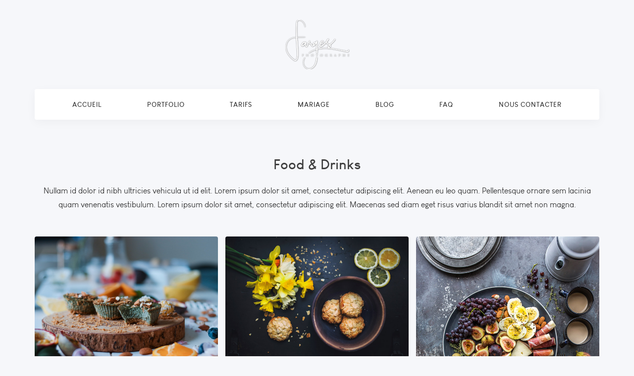

--- FILE ---
content_type: text/html; charset=UTF-8
request_url: https://blog.farges-photographe.com/gallery/adipiscing-condimentum/
body_size: 11064
content:
<!DOCTYPE html>

<html lang="fr-FR"
	prefix="og: https://ogp.me/ns#" >



<head>

    <!-- Meta Tags -->

    <meta charset="UTF-8">

    <meta name="viewport" content="width=device-width, initial-scale=1, shrink-to-fit=no">

    

        

            <link rel="shortcut icon" href="">

        

    

    <title>Adipiscing Condimentum - Farges Photographe - Blog</title>

		<!-- All in One SEO 4.1.6.2 -->
		<meta name="description" content="Nullam id dolor id nibh ultricies vehicula ut id elit. Lorem ipsum dolor sit amet, consectetur adipiscing elit. Aenean eu leo quam. Pellentesque ornare sem lacinia quam venenatis vestibulum. Lorem ipsum dolor sit amet, consectetur adipiscing elit. Maecenas sed diam eget risus varius blandit sit amet non magna." />
		<meta name="robots" content="max-image-preview:large" />
		<link rel="canonical" href="https://blog.farges-photographe.com/gallery/adipiscing-condimentum/" />
		<meta property="og:locale" content="fr_FR" />
		<meta property="og:site_name" content="Farges Photographe - Blog - Un site utilisant WordPress" />
		<meta property="og:type" content="article" />
		<meta property="og:title" content="Adipiscing Condimentum - Farges Photographe - Blog" />
		<meta property="og:description" content="Nullam id dolor id nibh ultricies vehicula ut id elit. Lorem ipsum dolor sit amet, consectetur adipiscing elit. Aenean eu leo quam. Pellentesque ornare sem lacinia quam venenatis vestibulum. Lorem ipsum dolor sit amet, consectetur adipiscing elit. Maecenas sed diam eget risus varius blandit sit amet non magna." />
		<meta property="og:url" content="https://blog.farges-photographe.com/gallery/adipiscing-condimentum/" />
		<meta property="article:published_time" content="2020-10-07T02:51:20+00:00" />
		<meta property="article:modified_time" content="2020-10-07T02:51:20+00:00" />
		<meta name="twitter:card" content="summary" />
		<meta name="twitter:title" content="Adipiscing Condimentum - Farges Photographe - Blog" />
		<meta name="twitter:description" content="Nullam id dolor id nibh ultricies vehicula ut id elit. Lorem ipsum dolor sit amet, consectetur adipiscing elit. Aenean eu leo quam. Pellentesque ornare sem lacinia quam venenatis vestibulum. Lorem ipsum dolor sit amet, consectetur adipiscing elit. Maecenas sed diam eget risus varius blandit sit amet non magna." />
		<script type="application/ld+json" class="aioseo-schema">
			{"@context":"https:\/\/schema.org","@graph":[{"@type":"WebSite","@id":"https:\/\/blog.farges-photographe.com\/#website","url":"https:\/\/blog.farges-photographe.com\/","name":"Farges Photographe - Blog","description":"Un site utilisant WordPress","inLanguage":"fr-FR","publisher":{"@id":"https:\/\/blog.farges-photographe.com\/#organization"}},{"@type":"Organization","@id":"https:\/\/blog.farges-photographe.com\/#organization","name":"Farges Photographe - Blog","url":"https:\/\/blog.farges-photographe.com\/"},{"@type":"BreadcrumbList","@id":"https:\/\/blog.farges-photographe.com\/gallery\/adipiscing-condimentum\/#breadcrumblist","itemListElement":[{"@type":"ListItem","@id":"https:\/\/blog.farges-photographe.com\/#listItem","position":1,"item":{"@type":"WebPage","@id":"https:\/\/blog.farges-photographe.com\/","name":"Accueil","description":"Un site utilisant WordPress","url":"https:\/\/blog.farges-photographe.com\/"},"nextItem":"https:\/\/blog.farges-photographe.com\/gallery\/adipiscing-condimentum\/#listItem"},{"@type":"ListItem","@id":"https:\/\/blog.farges-photographe.com\/gallery\/adipiscing-condimentum\/#listItem","position":2,"item":{"@type":"WebPage","@id":"https:\/\/blog.farges-photographe.com\/gallery\/adipiscing-condimentum\/","name":"Adipiscing Condimentum","description":"Nullam id dolor id nibh ultricies vehicula ut id elit. Lorem ipsum dolor sit amet, consectetur adipiscing elit. Aenean eu leo quam. Pellentesque ornare sem lacinia quam venenatis vestibulum. Lorem ipsum dolor sit amet, consectetur adipiscing elit. Maecenas sed diam eget risus varius blandit sit amet non magna.","url":"https:\/\/blog.farges-photographe.com\/gallery\/adipiscing-condimentum\/"},"previousItem":"https:\/\/blog.farges-photographe.com\/#listItem"}]},{"@type":"Person","@id":"https:\/\/blog.farges-photographe.com\/author\/segrafblog\/#author","url":"https:\/\/blog.farges-photographe.com\/author\/segrafblog\/","name":"SegrafBlog","image":{"@type":"ImageObject","@id":"https:\/\/blog.farges-photographe.com\/gallery\/adipiscing-condimentum\/#authorImage","url":"https:\/\/secure.gravatar.com\/avatar\/501b2a24c3816241dba420cb09195eac?s=96&d=mm&r=g","width":96,"height":96,"caption":"SegrafBlog"}},{"@type":"WebPage","@id":"https:\/\/blog.farges-photographe.com\/gallery\/adipiscing-condimentum\/#webpage","url":"https:\/\/blog.farges-photographe.com\/gallery\/adipiscing-condimentum\/","name":"Adipiscing Condimentum - Farges Photographe - Blog","description":"Nullam id dolor id nibh ultricies vehicula ut id elit. Lorem ipsum dolor sit amet, consectetur adipiscing elit. Aenean eu leo quam. Pellentesque ornare sem lacinia quam venenatis vestibulum. Lorem ipsum dolor sit amet, consectetur adipiscing elit. Maecenas sed diam eget risus varius blandit sit amet non magna.","inLanguage":"fr-FR","isPartOf":{"@id":"https:\/\/blog.farges-photographe.com\/#website"},"breadcrumb":{"@id":"https:\/\/blog.farges-photographe.com\/gallery\/adipiscing-condimentum\/#breadcrumblist"},"author":"https:\/\/blog.farges-photographe.com\/author\/segrafblog\/#author","creator":"https:\/\/blog.farges-photographe.com\/author\/segrafblog\/#author","image":{"@type":"ImageObject","@id":"https:\/\/blog.farges-photographe.com\/#mainImage","url":"https:\/\/blog.farges-photographe.com\/wp-content\/uploads\/2020\/10\/g7.jpg","width":500,"height":600},"primaryImageOfPage":{"@id":"https:\/\/blog.farges-photographe.com\/gallery\/adipiscing-condimentum\/#mainImage"},"datePublished":"2020-10-07T02:51:20+02:00","dateModified":"2020-10-07T02:51:20+02:00"}]}
		</script>
		<!-- All in One SEO -->

<link rel='dns-prefetch' href='//fonts.googleapis.com' />
<link rel='dns-prefetch' href='//s.w.org' />
<link rel="alternate" type="application/rss+xml" title="Farges Photographe - Blog &raquo; Flux" href="https://blog.farges-photographe.com/feed/" />
<link rel="alternate" type="application/rss+xml" title="Farges Photographe - Blog &raquo; Flux des commentaires" href="https://blog.farges-photographe.com/comments/feed/" />
<link rel="alternate" type="application/rss+xml" title="Farges Photographe - Blog &raquo; Adipiscing Condimentum Flux des commentaires" href="https://blog.farges-photographe.com/gallery/adipiscing-condimentum/feed/" />
		<!-- This site uses the Google Analytics by MonsterInsights plugin v8.2.0 - Using Analytics tracking - https://www.monsterinsights.com/ -->
							<script src="//www.googletagmanager.com/gtag/js?id=UA-24764227-1"  type="text/javascript" data-cfasync="false" async></script>
			<script type="text/javascript" data-cfasync="false">
				var mi_version = '8.2.0';
				var mi_track_user = true;
				var mi_no_track_reason = '';
				
								var disableStrs = [
															'ga-disable-UA-24764227-1',
									];

				/* Function to detect opted out users */
				function __gtagTrackerIsOptedOut() {
					for ( var index = 0; index < disableStrs.length; index++ ) {
						if ( document.cookie.indexOf( disableStrs[ index ] + '=true' ) > -1 ) {
							return true;
						}
					}

					return false;
				}

				/* Disable tracking if the opt-out cookie exists. */
				if ( __gtagTrackerIsOptedOut() ) {
					for ( var index = 0; index < disableStrs.length; index++ ) {
						window[ disableStrs[ index ] ] = true;
					}
				}

				/* Opt-out function */
				function __gtagTrackerOptout() {
					for ( var index = 0; index < disableStrs.length; index++ ) {
						document.cookie = disableStrs[ index ] + '=true; expires=Thu, 31 Dec 2099 23:59:59 UTC; path=/';
						window[ disableStrs[ index ] ] = true;
					}
				}

				if ( 'undefined' === typeof gaOptout ) {
					function gaOptout() {
						__gtagTrackerOptout();
					}
				}
								window.dataLayer = window.dataLayer || [];

				window.MonsterInsightsDualTracker = {
					helpers: {},
					trackers: {},
				};
				if ( mi_track_user ) {
					function __gtagDataLayer() {
						dataLayer.push( arguments );
					}

					function __gtagTracker( type, name, parameters ) {
						if (!parameters) {
							parameters = {};
						}

						if (parameters.send_to) {
							__gtagDataLayer.apply( null, arguments );
							return;
						}

						if ( type === 'event' ) {
							
															parameters.send_to = monsterinsights_frontend.ua;
								__gtagDataLayer( type, name, parameters );
													} else {
							__gtagDataLayer.apply( null, arguments );
						}
					}
					__gtagTracker( 'js', new Date() );
					__gtagTracker( 'set', {
						'developer_id.dZGIzZG' : true,
											} );
															__gtagTracker( 'config', 'UA-24764227-1', {"forceSSL":"true","link_attribution":"true"} );
										window.gtag = __gtagTracker;										(
						function () {
							/* https://developers.google.com/analytics/devguides/collection/analyticsjs/ */
							/* ga and __gaTracker compatibility shim. */
							var noopfn = function () {
								return null;
							};
							var newtracker = function () {
								return new Tracker();
							};
							var Tracker = function () {
								return null;
							};
							var p = Tracker.prototype;
							p.get = noopfn;
							p.set = noopfn;
							p.send = function (){
								var args = Array.prototype.slice.call(arguments);
								args.unshift( 'send' );
								__gaTracker.apply(null, args);
							};
							var __gaTracker = function () {
								var len = arguments.length;
								if ( len === 0 ) {
									return;
								}
								var f = arguments[len - 1];
								if ( typeof f !== 'object' || f === null || typeof f.hitCallback !== 'function' ) {
									if ( 'send' === arguments[0] ) {
										var hitConverted, hitObject = false, action;
										if ( 'event' === arguments[1] ) {
											if ( 'undefined' !== typeof arguments[3] ) {
												hitObject = {
													'eventAction': arguments[3],
													'eventCategory': arguments[2],
													'eventLabel': arguments[4],
													'value': arguments[5] ? arguments[5] : 1,
												}
											}
										}
										if ( 'pageview' === arguments[1] ) {
											if ( 'undefined' !== typeof arguments[2] ) {
												hitObject = {
													'eventAction': 'page_view',
													'page_path' : arguments[2],
												}
											}
										}
										if ( typeof arguments[2] === 'object' ) {
											hitObject = arguments[2];
										}
										if ( typeof arguments[5] === 'object' ) {
											Object.assign( hitObject, arguments[5] );
										}
										if ( 'undefined' !== typeof arguments[1].hitType ) {
											hitObject = arguments[1];
											if ( 'pageview' === hitObject.hitType ) {
												hitObject.eventAction = 'page_view';
											}
										}
										if ( hitObject ) {
											action = 'timing' === arguments[1].hitType ? 'timing_complete' : hitObject.eventAction;
											hitConverted = mapArgs( hitObject );
											__gtagTracker( 'event', action, hitConverted );
										}
									}
									return;
								}

								function mapArgs( args ) {
									var arg, hit = {};
									var gaMap = {
										'eventCategory': 'event_category',
										'eventAction': 'event_action',
										'eventLabel': 'event_label',
										'eventValue': 'event_value',
										'nonInteraction': 'non_interaction',
										'timingCategory': 'event_category',
										'timingVar': 'name',
										'timingValue': 'value',
										'timingLabel': 'event_label',
										'page' : 'page_path',
										'location' : 'page_location',
										'title' : 'page_title',
									};
									for ( arg in args ) {
																				if ( ! ( ! args.hasOwnProperty(arg) || ! gaMap.hasOwnProperty(arg) ) ) {
											hit[gaMap[arg]] = args[arg];
										} else {
											hit[arg] = args[arg];
										}
									}
									return hit;
								}

								try {
									f.hitCallback();
								} catch ( ex ) {
								}
							};
							__gaTracker.create = newtracker;
							__gaTracker.getByName = newtracker;
							__gaTracker.getAll = function () {
								return [];
							};
							__gaTracker.remove = noopfn;
							__gaTracker.loaded = true;
							window['__gaTracker'] = __gaTracker;
						}
					)();
									} else {
										console.log( "" );
					( function () {
							function __gtagTracker() {
								return null;
							}
							window['__gtagTracker'] = __gtagTracker;
							window['gtag'] = __gtagTracker;
					} )();
									}
			</script>
				<!-- / Google Analytics by MonsterInsights -->
				<script type="text/javascript">
			window._wpemojiSettings = {"baseUrl":"https:\/\/s.w.org\/images\/core\/emoji\/13.1.0\/72x72\/","ext":".png","svgUrl":"https:\/\/s.w.org\/images\/core\/emoji\/13.1.0\/svg\/","svgExt":".svg","source":{"concatemoji":"https:\/\/blog.farges-photographe.com\/wp-includes\/js\/wp-emoji-release.min.js?ver=5.8.1"}};
			!function(e,a,t){var n,r,o,i=a.createElement("canvas"),p=i.getContext&&i.getContext("2d");function s(e,t){var a=String.fromCharCode;p.clearRect(0,0,i.width,i.height),p.fillText(a.apply(this,e),0,0);e=i.toDataURL();return p.clearRect(0,0,i.width,i.height),p.fillText(a.apply(this,t),0,0),e===i.toDataURL()}function c(e){var t=a.createElement("script");t.src=e,t.defer=t.type="text/javascript",a.getElementsByTagName("head")[0].appendChild(t)}for(o=Array("flag","emoji"),t.supports={everything:!0,everythingExceptFlag:!0},r=0;r<o.length;r++)t.supports[o[r]]=function(e){if(!p||!p.fillText)return!1;switch(p.textBaseline="top",p.font="600 32px Arial",e){case"flag":return s([127987,65039,8205,9895,65039],[127987,65039,8203,9895,65039])?!1:!s([55356,56826,55356,56819],[55356,56826,8203,55356,56819])&&!s([55356,57332,56128,56423,56128,56418,56128,56421,56128,56430,56128,56423,56128,56447],[55356,57332,8203,56128,56423,8203,56128,56418,8203,56128,56421,8203,56128,56430,8203,56128,56423,8203,56128,56447]);case"emoji":return!s([10084,65039,8205,55357,56613],[10084,65039,8203,55357,56613])}return!1}(o[r]),t.supports.everything=t.supports.everything&&t.supports[o[r]],"flag"!==o[r]&&(t.supports.everythingExceptFlag=t.supports.everythingExceptFlag&&t.supports[o[r]]);t.supports.everythingExceptFlag=t.supports.everythingExceptFlag&&!t.supports.flag,t.DOMReady=!1,t.readyCallback=function(){t.DOMReady=!0},t.supports.everything||(n=function(){t.readyCallback()},a.addEventListener?(a.addEventListener("DOMContentLoaded",n,!1),e.addEventListener("load",n,!1)):(e.attachEvent("onload",n),a.attachEvent("onreadystatechange",function(){"complete"===a.readyState&&t.readyCallback()})),(n=t.source||{}).concatemoji?c(n.concatemoji):n.wpemoji&&n.twemoji&&(c(n.twemoji),c(n.wpemoji)))}(window,document,window._wpemojiSettings);
		</script>
		<style type="text/css">
img.wp-smiley,
img.emoji {
	display: inline !important;
	border: none !important;
	box-shadow: none !important;
	height: 1em !important;
	width: 1em !important;
	margin: 0 .07em !important;
	vertical-align: -0.1em !important;
	background: none !important;
	padding: 0 !important;
}
</style>
	<link rel='stylesheet' id='wp-block-library-css'  href='https://blog.farges-photographe.com/wp-includes/css/dist/block-library/style.min.css?ver=5.8.1'  media='all' />
<link rel='stylesheet' id='embedpress_blocks-cgb-style-css-css'  href='https://blog.farges-photographe.com/wp-content/plugins/embedpress/Gutenberg/dist/blocks.style.build.css?ver=1636101791'  media='all' />
<link rel='stylesheet' id='contact-form-7-css'  href='https://blog.farges-photographe.com/wp-content/plugins/contact-form-7/includes/css/styles.css?ver=5.5.2'  media='all' />
<link rel='stylesheet' id='embedpress-css'  href='https://blog.farges-photographe.com/wp-content/plugins/embedpress/assets/css/embedpress.css?ver=5.8.1'  media='all' />
<link rel='stylesheet' id='templately-editor-css'  href='https://blog.farges-photographe.com/wp-content/plugins/templately/assets/css/editor.css?ver=1.3.0'  media='all' />
<link rel='stylesheet' id='0f4fb4e69-css'  href='https://blog.farges-photographe.com/wp-content/uploads/essential-addons-elementor/734e5f942.min.css?ver=1768381745'  media='all' />
<link rel='stylesheet' id='missio-fonts-css'  href='//fonts.googleapis.com/css?family=Poppins%3A300%2C300i%2C400%2C400i%2C500%2C500i%2C600%2C600i%2C700%2C700i%2C800%2C800i%2C900%2C900i%26display%3Dswap%7CIBM%2BPlex%2BSerif%3A300%2C300i%2C400%2C400i%2C500%2C500i%2C600%2C600i%2C700%2C700i%26display%3Dswap%7CZilla%2BSlab%3A300%2C300i%2C400%2C400i%2C500%2C500i%2C600%2C600i%2C700%2C700i%26display%3Dswap%7CPlayfair%2BDisplay%3A400%2C400i%2C700%2C700i%26display%3Dswap%7CAbhaya%2BLibre%3A400%2C500%2C600%2C700%26display%3Dswap%7CQuattrocento%3A400%2C700%257CUnica%2BOne%26subset%3Dlatin%2Clatin-ext&#038;ver=1.0.0'  media='all' />
<link rel='stylesheet' id='bootstrap-css'  href='https://blog.farges-photographe.com/wp-content/themes/missio/style/css/bootstrap.min.css?ver=5.8.1'  media='all' />
<link rel='stylesheet' id='plugins-css'  href='https://blog.farges-photographe.com/wp-content/themes/missio/style/css/plugins.css?ver=5.8.1'  media='all' />
<link rel='stylesheet' id='settings-css'  href='https://blog.farges-photographe.com/wp-content/themes/missio/style/revolution/css/settings.css?ver=5.8.1'  media='all' />
<link rel='stylesheet' id='layers-css'  href='https://blog.farges-photographe.com/wp-content/themes/missio/style/revolution/css/layers.css?ver=5.8.1'  media='all' />
<link rel='stylesheet' id='navigation-css'  href='https://blog.farges-photographe.com/wp-content/themes/missio/style/revolution/css/navigation.css?ver=5.8.1'  media='all' />
<link rel='stylesheet' id='icons-css'  href='https://blog.farges-photographe.com/wp-content/themes/missio/style/type/icons.css?ver=5.8.1'  media='all' />
<link rel='stylesheet' id='missio-style-css'  href='https://blog.farges-photographe.com/wp-content/themes/missio/style/style.css?ver=5.8.1'  media='all' />
<link rel='stylesheet' id='lavender-css'  href='https://blog.farges-photographe.com/wp-content/themes/missio/style/css/color/lavender.css?ver=5.8.1'  media='all' />
<link rel='stylesheet' id='missio-css-css'  href='https://blog.farges-photographe.com/wp-content/themes/missio/style.css?ver=2020-09-6'  media='all' />
<link rel='stylesheet' id='elementor-icons-ekiticons-css'  href='https://blog.farges-photographe.com/wp-content/plugins/elementskit-lite/modules/elementskit-icon-pack/assets/css/ekiticons.css?ver=2.3.7'  media='all' />
<link rel='stylesheet' id='ekit-widget-styles-css'  href='https://blog.farges-photographe.com/wp-content/plugins/elementskit-lite/widgets/init/assets/css/widget-styles.css?ver=2.3.7'  media='all' />
<link rel='stylesheet' id='ekit-responsive-css'  href='https://blog.farges-photographe.com/wp-content/plugins/elementskit-lite/widgets/init/assets/css/responsive.css?ver=2.3.7'  media='all' />
<script type='text/javascript' id='monsterinsights-frontend-script-js-extra'>
/* <![CDATA[ */
var monsterinsights_frontend = {"js_events_tracking":"true","download_extensions":"doc,pdf,ppt,zip,xls,docx,pptx,xlsx","inbound_paths":"[{\"path\":\"\\\/go\\\/\",\"label\":\"affiliate\"},{\"path\":\"\\\/recommend\\\/\",\"label\":\"affiliate\"}]","home_url":"https:\/\/blog.farges-photographe.com","hash_tracking":"false","ua":"UA-24764227-1","v4_id":""};
/* ]]> */
</script>
<script  src='https://blog.farges-photographe.com/wp-content/plugins/google-analytics-for-wordpress/assets/js/frontend-gtag.min.js?ver=8.2.0' id='monsterinsights-frontend-script-js'></script>
<script  src='https://blog.farges-photographe.com/wp-content/plugins/embedpress/assets/js/pdfobject.min.js?ver=3.2.1' id='embedpress-pdfobject-js'></script>
<script  src='https://blog.farges-photographe.com/wp-includes/js/jquery/jquery.min.js?ver=3.6.0' id='jquery-core-js'></script>
<script  src='https://blog.farges-photographe.com/wp-includes/js/jquery/jquery-migrate.min.js?ver=3.3.2' id='jquery-migrate-js'></script>
<link rel="https://api.w.org/" href="https://blog.farges-photographe.com/wp-json/" /><link rel="EditURI" type="application/rsd+xml" title="RSD" href="https://blog.farges-photographe.com/xmlrpc.php?rsd" />
<link rel="wlwmanifest" type="application/wlwmanifest+xml" href="https://blog.farges-photographe.com/wp-includes/wlwmanifest.xml" /> 
<meta name="generator" content="WordPress 5.8.1" />
<link rel='shortlink' href='https://blog.farges-photographe.com/?p=190' />
<!-- Analytics by WP-Statistics v13.1.1 - https://wp-statistics.com/ -->
<script>var WP_Statistics_http = new XMLHttpRequest();WP_Statistics_http.open('GET', 'https://blog.farges-photographe.com/wp-json/wp-statistics/v2/hit?_=1768381745&_wpnonce=c55e99ea61&wp_statistics_hit_rest=yes&browser=Unknown&platform=Unknown&version=Unknown&referred=https://blog.farges-photographe.com&ip=18.191.179.77&exclusion_match=yes&exclusion_reason=CrawlerDetect&ua=Mozilla/5.0 (Macintosh; Intel Mac OS X 10_15_7) AppleWebKit/537.36 (KHTML, like Gecko) Chrome/131.0.0.0 Safari/537.36; ClaudeBot/1.0; +claudebot@anthropic.com)&track_all=1&timestamp=1768385345&current_page_type=post&current_page_id=190&search_query&page_uri=/gallery/adipiscing-condimentum/&user_id=0', true);WP_Statistics_http.setRequestHeader("Content-Type", "application/json;charset=UTF-8");WP_Statistics_http.send(null);</script>
<style title="dynamic-css" class="options-output">body{color:#333;}</style> 



</head>

<body class="gallery-template-default single single-gallery postid-190 header-style-3 elementor-default elementor-kit-8">

    <!-- start preloader -->

<div class="content-wrapper">
    <nav class="navbar center navbar-expand-lg mega-header-menu">
      <div class="container flex-lg-column">
        
        <div class="navbar-header">
          <div class="navbar-brand"><a href="https://blog.farges-photographe.com/"><img src="#" srcset="http://blog.farges-photographe.com/wp-content/uploads/2021/11/Signature-Logo-FP-micro-Blc-.png 1x, http://blog.farges-photographe.com/wp-content/uploads/2021/11/Signature-Logo-FP-mini-Blc.png 2x" alt="" /></a></div>
          <div class="navbar-hamburger ml-auto d-lg-none d-xl-none"><button class="hamburger animate" data-toggle="collapse" data-target=".navbar-collapse"><span></span></button></div>
        </div>
        
        <!-- /.navbar-header -->
        <div class="navbar-collapse collapse w-100 bg-light">
          <ul  class=" navbar-nav nav-fill w-100 "><li id="menu-item-778"  class="menu-item menu-item-type-custom menu-item-object-custom menu-item-778 nav-item"><a   title="Accueil" href="https://www.farges-photographe.com/" class="nav-link scroll">Accueil</a></li>
<li id="menu-item-779"  class="menu-item menu-item-type-custom menu-item-object-custom menu-item-779 nav-item"><a   title="Portfolio" href="https://mariage.farges-photographe.com/wed/un-regard-moderne-et-elegant/portfolio/" class="nav-link scroll">Portfolio</a></li>
<li id="menu-item-781"  class="menu-item menu-item-type-custom menu-item-object-custom menu-item-781 nav-item"><a   title="Tarifs" href="https://mariage.farges-photographe.com/wed/collections/" class="nav-link scroll">Tarifs</a></li>
<li id="menu-item-780"  class="menu-item menu-item-type-custom menu-item-object-custom menu-item-780 nav-item"><a   title="Mariage" href="https://mariage.farges-photographe.com/" class="nav-link scroll">Mariage</a></li>
<li id="menu-item-3368"  class="menu-item menu-item-type-post_type menu-item-object-page menu-item-home menu-item-3368 nav-item"><a   title="Blog" href="https://blog.farges-photographe.com/" class="nav-link scroll">Blog</a></li>
<li id="menu-item-782"  class="menu-item menu-item-type-custom menu-item-object-custom menu-item-782 nav-item"><a   title="FAQ" href="https://www.farges-photographe.com/fp/questions-frequentes/" class="nav-link scroll">FAQ</a></li>
<li id="menu-item-783"  class="menu-item menu-item-type-custom menu-item-object-custom menu-item-783 nav-item"><a   title="Nous contacter" href="https://mariage.farges-photographe.com/wed/contact/" class="nav-link scroll">Nous contacter</a></li>
</ul>
        </div>
      </div>
    </nav>


    <nav class="navbar center navbar-expand-lg mobile-header-menu">
      <div class="container flex-lg-column">
        
        <div class="navbar-header">
          <div class="navbar-brand"><a href="https://blog.farges-photographe.com/"><img src="#" srcset="http://blog.farges-photographe.com/wp-content/uploads/2021/11/Signature-Logo-FP-micro-Blc-.png 1x, http://blog.farges-photographe.com/wp-content/uploads/2021/11/Signature-Logo-FP-mini-Blc.png 2x" alt="" /></a></div>
          <div class="navbar-hamburger ml-auto d-lg-none d-xl-none"><button class="hamburger animate" data-toggle="collapse" data-target=".navbar-collapse"><span></span></button></div>
        </div>
        
        <!-- /.navbar-header -->
        <div class="navbar-collapse collapse w-100 bg-light">
          
        </div>
      </div>
    </nav>





 

    

    <div class="wrapper light-wrapper gallery-single">

      <div class="container inner pt-70 text-center">

        <h1 class="post-title">Food &amp; Drinks</h1>

        <p>
		<style type="text/css">
			#gallery-2 {
				margin: auto;
			}
			#gallery-2 .gallery-item {
				float: left;
				margin-top: 10px;
				text-align: center;
				width: 33%;
			}
			#gallery-2 img {
				border: 2px solid #cfcfcf;
			}
			#gallery-2 .gallery-caption {
				margin-left: 0;
			}
			/* see gallery_shortcode() in wp-includes/media.php */
		</style>
		<div id='gallery-2' class='gallery galleryid-190 gallery-columns-3 gallery-size-full'><dl class='gallery-item'>
			<dt class='gallery-icon landscape'>
				<a href='https://blog.farges-photographe.com/jp1-full/'><img width="1100" height="733" src="https://blog.farges-photographe.com/wp-content/uploads/2020/10/jp1-full.jpg" class="attachment-full size-full" alt="" loading="lazy" srcset="https://blog.farges-photographe.com/wp-content/uploads/2020/10/jp1-full.jpg 1100w, https://blog.farges-photographe.com/wp-content/uploads/2020/10/jp1-full-300x200.jpg 300w, https://blog.farges-photographe.com/wp-content/uploads/2020/10/jp1-full-1024x682.jpg 1024w, https://blog.farges-photographe.com/wp-content/uploads/2020/10/jp1-full-768x512.jpg 768w" sizes="(max-width: 1100px) 100vw, 1100px" /></a>
			</dt></dl><dl class='gallery-item'>
			<dt class='gallery-icon landscape'>
				<a href='https://blog.farges-photographe.com/jp2-full/'><img width="1000" height="667" src="https://blog.farges-photographe.com/wp-content/uploads/2020/10/jp2-full.jpg" class="attachment-full size-full" alt="" loading="lazy" srcset="https://blog.farges-photographe.com/wp-content/uploads/2020/10/jp2-full.jpg 1000w, https://blog.farges-photographe.com/wp-content/uploads/2020/10/jp2-full-300x200.jpg 300w, https://blog.farges-photographe.com/wp-content/uploads/2020/10/jp2-full-768x512.jpg 768w" sizes="(max-width: 1000px) 100vw, 1000px" /></a>
			</dt></dl><dl class='gallery-item'>
			<dt class='gallery-icon portrait'>
				<a href='https://blog.farges-photographe.com/jp3-full/'><img width="677" height="900" src="https://blog.farges-photographe.com/wp-content/uploads/2020/10/jp3-full.jpg" class="attachment-full size-full" alt="" loading="lazy" srcset="https://blog.farges-photographe.com/wp-content/uploads/2020/10/jp3-full.jpg 677w, https://blog.farges-photographe.com/wp-content/uploads/2020/10/jp3-full-226x300.jpg 226w" sizes="(max-width: 677px) 100vw, 677px" /></a>
			</dt></dl><br style="clear: both" /><dl class='gallery-item'>
			<dt class='gallery-icon landscape'>
				<a href='https://blog.farges-photographe.com/jp4-full/'><img width="1050" height="700" src="https://blog.farges-photographe.com/wp-content/uploads/2020/10/jp4-full.jpg" class="attachment-full size-full" alt="" loading="lazy" srcset="https://blog.farges-photographe.com/wp-content/uploads/2020/10/jp4-full.jpg 1050w, https://blog.farges-photographe.com/wp-content/uploads/2020/10/jp4-full-300x200.jpg 300w, https://blog.farges-photographe.com/wp-content/uploads/2020/10/jp4-full-1024x683.jpg 1024w, https://blog.farges-photographe.com/wp-content/uploads/2020/10/jp4-full-768x512.jpg 768w" sizes="(max-width: 1050px) 100vw, 1050px" /></a>
			</dt></dl><dl class='gallery-item'>
			<dt class='gallery-icon portrait'>
				<a href='https://blog.farges-photographe.com/jp5-full/'><img width="667" height="1000" src="https://blog.farges-photographe.com/wp-content/uploads/2020/10/jp5-full.jpg" class="attachment-full size-full" alt="" loading="lazy" srcset="https://blog.farges-photographe.com/wp-content/uploads/2020/10/jp5-full.jpg 667w, https://blog.farges-photographe.com/wp-content/uploads/2020/10/jp5-full-200x300.jpg 200w" sizes="(max-width: 667px) 100vw, 667px" /></a>
			</dt></dl><dl class='gallery-item'>
			<dt class='gallery-icon landscape'>
				<a href='https://blog.farges-photographe.com/jp6-full/'><img width="1200" height="800" src="https://blog.farges-photographe.com/wp-content/uploads/2020/10/jp6-full.jpg" class="attachment-full size-full" alt="" loading="lazy" srcset="https://blog.farges-photographe.com/wp-content/uploads/2020/10/jp6-full.jpg 1200w, https://blog.farges-photographe.com/wp-content/uploads/2020/10/jp6-full-300x200.jpg 300w, https://blog.farges-photographe.com/wp-content/uploads/2020/10/jp6-full-1024x683.jpg 1024w, https://blog.farges-photographe.com/wp-content/uploads/2020/10/jp6-full-768x512.jpg 768w" sizes="(max-width: 1200px) 100vw, 1200px" /></a>
			</dt></dl><br style="clear: both" /><dl class='gallery-item'>
			<dt class='gallery-icon landscape'>
				<a href='https://blog.farges-photographe.com/jp7-full/'><img width="1150" height="767" src="https://blog.farges-photographe.com/wp-content/uploads/2020/10/jp7-full.jpg" class="attachment-full size-full" alt="" loading="lazy" srcset="https://blog.farges-photographe.com/wp-content/uploads/2020/10/jp7-full.jpg 1150w, https://blog.farges-photographe.com/wp-content/uploads/2020/10/jp7-full-300x200.jpg 300w, https://blog.farges-photographe.com/wp-content/uploads/2020/10/jp7-full-1024x683.jpg 1024w, https://blog.farges-photographe.com/wp-content/uploads/2020/10/jp7-full-768x512.jpg 768w" sizes="(max-width: 1150px) 100vw, 1150px" /></a>
			</dt></dl><dl class='gallery-item'>
			<dt class='gallery-icon portrait'>
				<a href='https://blog.farges-photographe.com/jp8-full/'><img width="599" height="800" src="https://blog.farges-photographe.com/wp-content/uploads/2020/10/jp8-full.jpg" class="attachment-full size-full" alt="" loading="lazy" srcset="https://blog.farges-photographe.com/wp-content/uploads/2020/10/jp8-full.jpg 599w, https://blog.farges-photographe.com/wp-content/uploads/2020/10/jp8-full-225x300.jpg 225w" sizes="(max-width: 599px) 100vw, 599px" /></a>
			</dt></dl><dl class='gallery-item'>
			<dt class='gallery-icon landscape'>
				<a href='https://blog.farges-photographe.com/jp9-full/'><img width="1080" height="720" src="https://blog.farges-photographe.com/wp-content/uploads/2020/10/jp9-full.jpg" class="attachment-full size-full" alt="" loading="lazy" srcset="https://blog.farges-photographe.com/wp-content/uploads/2020/10/jp9-full.jpg 1080w, https://blog.farges-photographe.com/wp-content/uploads/2020/10/jp9-full-300x200.jpg 300w, https://blog.farges-photographe.com/wp-content/uploads/2020/10/jp9-full-1024x683.jpg 1024w, https://blog.farges-photographe.com/wp-content/uploads/2020/10/jp9-full-768x512.jpg 768w" sizes="(max-width: 1080px) 100vw, 1080px" /></a>
			</dt></dl><br style="clear: both" /><dl class='gallery-item'>
			<dt class='gallery-icon portrait'>
				<a href='https://blog.farges-photographe.com/jp10-full/'><img width="720" height="900" src="https://blog.farges-photographe.com/wp-content/uploads/2020/10/jp10-full.jpg" class="attachment-full size-full" alt="" loading="lazy" srcset="https://blog.farges-photographe.com/wp-content/uploads/2020/10/jp10-full.jpg 720w, https://blog.farges-photographe.com/wp-content/uploads/2020/10/jp10-full-240x300.jpg 240w" sizes="(max-width: 720px) 100vw, 720px" /></a>
			</dt></dl><dl class='gallery-item'>
			<dt class='gallery-icon landscape'>
				<a href='https://blog.farges-photographe.com/jp11-full/'><img width="1000" height="667" src="https://blog.farges-photographe.com/wp-content/uploads/2020/10/jp11-full.jpg" class="attachment-full size-full" alt="" loading="lazy" srcset="https://blog.farges-photographe.com/wp-content/uploads/2020/10/jp11-full.jpg 1000w, https://blog.farges-photographe.com/wp-content/uploads/2020/10/jp11-full-300x200.jpg 300w, https://blog.farges-photographe.com/wp-content/uploads/2020/10/jp11-full-768x512.jpg 768w" sizes="(max-width: 1000px) 100vw, 1000px" /></a>
			</dt></dl>
			<br style='clear: both' />
		</div>
Nullam id dolor id nibh ultricies vehicula ut id elit. Lorem ipsum dolor sit amet, consectetur adipiscing elit. Aenean eu leo quam. Pellentesque ornare sem lacinia quam venenatis vestibulum. Lorem ipsum dolor sit amet, consectetur adipiscing elit. Maecenas sed diam eget risus varius blandit sit amet non magna.</p>

        
        <div class="space30"></div>

        <div id="cube-grid" class="cbp light-gallery">

          
            
            <div class="cbp-item">

              <figure class="overlay overlay3 rounded"><a href="https://blog.farges-photographe.com/wp-content/uploads/2020/10/jp1-full.jpg" data-sub-html="#caption1"><img src="https://blog.farges-photographe.com/wp-content/uploads/2020/10/jp1-full.jpg" alt="" /></a></figure>

            </div>

          
            <div class="cbp-item">

              <figure class="overlay overlay3 rounded"><a href="https://blog.farges-photographe.com/wp-content/uploads/2020/10/jp2-full.jpg" data-sub-html="#caption1"><img src="https://blog.farges-photographe.com/wp-content/uploads/2020/10/jp2-full.jpg" alt="" /></a></figure>

            </div>

          
            <div class="cbp-item">

              <figure class="overlay overlay3 rounded"><a href="https://blog.farges-photographe.com/wp-content/uploads/2020/10/jp3-full.jpg" data-sub-html="#caption1"><img src="https://blog.farges-photographe.com/wp-content/uploads/2020/10/jp3-full.jpg" alt="" /></a></figure>

            </div>

          
            <div class="cbp-item">

              <figure class="overlay overlay3 rounded"><a href="https://blog.farges-photographe.com/wp-content/uploads/2020/10/jp4-full.jpg" data-sub-html="#caption1"><img src="https://blog.farges-photographe.com/wp-content/uploads/2020/10/jp4-full.jpg" alt="" /></a></figure>

            </div>

          
            <div class="cbp-item">

              <figure class="overlay overlay3 rounded"><a href="https://blog.farges-photographe.com/wp-content/uploads/2020/10/jp5-full.jpg" data-sub-html="#caption1"><img src="https://blog.farges-photographe.com/wp-content/uploads/2020/10/jp5-full.jpg" alt="" /></a></figure>

            </div>

          
            <div class="cbp-item">

              <figure class="overlay overlay3 rounded"><a href="https://blog.farges-photographe.com/wp-content/uploads/2020/10/jp6-full.jpg" data-sub-html="#caption1"><img src="https://blog.farges-photographe.com/wp-content/uploads/2020/10/jp6-full.jpg" alt="" /></a></figure>

            </div>

          
            <div class="cbp-item">

              <figure class="overlay overlay3 rounded"><a href="https://blog.farges-photographe.com/wp-content/uploads/2020/10/jp7-full.jpg" data-sub-html="#caption1"><img src="https://blog.farges-photographe.com/wp-content/uploads/2020/10/jp7-full.jpg" alt="" /></a></figure>

            </div>

          
            <div class="cbp-item">

              <figure class="overlay overlay3 rounded"><a href="https://blog.farges-photographe.com/wp-content/uploads/2020/10/jp8-full.jpg" data-sub-html="#caption1"><img src="https://blog.farges-photographe.com/wp-content/uploads/2020/10/jp8-full.jpg" alt="" /></a></figure>

            </div>

          
            <div class="cbp-item">

              <figure class="overlay overlay3 rounded"><a href="https://blog.farges-photographe.com/wp-content/uploads/2020/10/jp9-full.jpg" data-sub-html="#caption1"><img src="https://blog.farges-photographe.com/wp-content/uploads/2020/10/jp9-full.jpg" alt="" /></a></figure>

            </div>

          
            <div class="cbp-item">

              <figure class="overlay overlay3 rounded"><a href="https://blog.farges-photographe.com/wp-content/uploads/2020/10/jp10-full.jpg" data-sub-html="#caption1"><img src="https://blog.farges-photographe.com/wp-content/uploads/2020/10/jp10-full.jpg" alt="" /></a></figure>

            </div>

          
            <div class="cbp-item">

              <figure class="overlay overlay3 rounded"><a href="https://blog.farges-photographe.com/wp-content/uploads/2020/10/jp11-full.jpg" data-sub-html="#caption1"><img src="https://blog.farges-photographe.com/wp-content/uploads/2020/10/jp11-full.jpg" alt="" /></a></figure>

            </div>

          
          <!--/.cbp-item -->

        </div>

        <!--/.cbp -->

      </div>

      <!-- /.container -->

    </div>

    <!-- /.wrapper -->

    <div class="wrapper gallery-wrapper gray-wrapper">

      <div class="container inner text-center">

        <h2 class="section-title mb-40 text-center">Share the Work</h2>

        <a class="btn btn-icon btn-icon-left shadow share-facebook"><i class="fa fa-facebook"></i>Share It</a><span class="st_facebook_hcount"></span>
        <a class="btn btn-icon btn-icon-left shadow share-twitter "><i class="fa fa-twitter"></i>Tweet It</a> <span class="st_twitter_hcount"></span>
        <a  class="btn btn-icon btn-icon-left shadow share-pinterest "><i class="fa fa-pinterest"></i>Pin It</a><span class="st_pinterest_hcount"></span>
        <script type="text/javascript" src="http://w.sharethis.com/button/buttons.js"></script>
        <script type="text/javascript">stLight.options({publisher: "ur-6a7e320d-37d8-511-633d-4264e3ae8c", doNotHash: false, doNotCopy: false, hashAddressBar: false});</script>

      </div>

      <!-- /.container -->

    </div>









<div class="wrapper light-wrapper">

  <div class="container inner">

    <h2 class="section-title text-center">Other Galleries</h2>

    <div class="cube-carousel cbp boxed grid-view text-center">

       

      <div class="cbp-item">

        <div class="box bg-white shadow p-30">

          <figure class="main rounded overlay overlay1 mb-20"><a href="https://blog.farges-photographe.com/gallery/parturient-inceptos/"><img src="https://blog.farges-photographe.com/wp-content/uploads/2020/10/g3-1-1.jpg" alt="" /></a>

            <figcaption>

              <h5 class="text-uppercase from-top mb-0">See Gallery</h5>

            </figcaption>

          </figure>

          <h4 class="mb-0">Parturient Inceptos</h4>

        </div>

        <!-- /.box -->

      </div>

       

      <div class="cbp-item">

        <div class="box bg-white shadow p-30">

          <figure class="main rounded overlay overlay1 mb-20"><a href="https://blog.farges-photographe.com/gallery/nullam-ornare/"><img src="https://blog.farges-photographe.com/wp-content/uploads/2020/10/g3-2-1.jpg" alt="" /></a>

            <figcaption>

              <h5 class="text-uppercase from-top mb-0">See Gallery</h5>

            </figcaption>

          </figure>

          <h4 class="mb-0">Nullam Ornare</h4>

        </div>

        <!-- /.box -->

      </div>

       

      <div class="cbp-item">

        <div class="box bg-white shadow p-30">

          <figure class="main rounded overlay overlay1 mb-20"><a href="https://blog.farges-photographe.com/gallery/tristique-mattis/"><img src="https://blog.farges-photographe.com/wp-content/uploads/2020/10/g3-3-1.jpg" alt="" /></a>

            <figcaption>

              <h5 class="text-uppercase from-top mb-0">See Gallery</h5>

            </figcaption>

          </figure>

          <h4 class="mb-0">Tristique Mattis</h4>

        </div>

        <!-- /.box -->

      </div>

       

      <div class="cbp-item">

        <div class="box bg-white shadow p-30">

          <figure class="main rounded overlay overlay1 mb-20"><a href="https://blog.farges-photographe.com/gallery/vehicula-parturient/"><img src="https://blog.farges-photographe.com/wp-content/uploads/2020/10/g3-4-1.jpg" alt="" /></a>

            <figcaption>

              <h5 class="text-uppercase from-top mb-0">See Gallery</h5>

            </figcaption>

          </figure>

          <h4 class="mb-0">Vehicula Parturient</h4>

        </div>

        <!-- /.box -->

      </div>

       

      <div class="cbp-item">

        <div class="box bg-white shadow p-30">

          <figure class="main rounded overlay overlay1 mb-20"><a href="https://blog.farges-photographe.com/gallery/pellentesque-justo/"><img src="https://blog.farges-photographe.com/wp-content/uploads/2020/10/g3-5-1.jpg" alt="" /></a>

            <figcaption>

              <h5 class="text-uppercase from-top mb-0">See Gallery</h5>

            </figcaption>

          </figure>

          <h4 class="mb-0">Pellentesque Justo</h4>

        </div>

        <!-- /.box -->

      </div>

       

      <div class="cbp-item">

        <div class="box bg-white shadow p-30">

          <figure class="main rounded overlay overlay1 mb-20"><a href="https://blog.farges-photographe.com/gallery/vulputate-euismod/"><img src="https://blog.farges-photographe.com/wp-content/uploads/2020/10/g3-6-1.jpg" alt="" /></a>

            <figcaption>

              <h5 class="text-uppercase from-top mb-0">See Gallery</h5>

            </figcaption>

          </figure>

          <h4 class="mb-0">Vulputate Euismod</h4>

        </div>

        <!-- /.box -->

      </div>

        

      <!-- /.cbp-item -->

    </div>

    <!-- /.cbp -->

  </div>

  <!-- /.container -->

</div>





<footer class="dark-wrapper inverse-text">
  <div class="container inner">
    <div class="row d-md-flex align-items-md-center">
      <div class="col-md-4 text-center text-md-left">
        
          <p class="mb-0">Isabelle & Emmanuel FARGES - Photographes | Tous droits réservés © 2022 - 2011 - Tel : 06.82.20.07.66 - Siret : 531820157 00018</p>
        
      </div>
      <!--/column -->
      
      <div class="col-md-4 text-center">
        <img src="#" srcset="https://blog.farges-photographe.com/wp-content/themes/missio/style/images/logo-light.png 1x, https://blog.farges-photographe.com/wp-content/themes/missio/style/images/logo-light@2x.png 2x" alt="" />
      </div>
      
      <!--/column -->
      <div class="col-md-4 text-center text-md-right">
        <ul class="social social-mute social-s mt-10">
          
            <li><a href="https://www.pinterest.fr/efargesphotogr/"><i class="fa fa-twitter"></i></a></li>
          
          
            <li><a href="https://www.facebook.com/FargesPhotographe/"><i class="fa fa-facebook-f"></i></a></li>
          
          
            <li><a href=""><i class="fa fa-pinterest"></i></a></li>
          
          
            <li><a href="https://vimeo.com/user15600318"><i class="fa fa-vimeo"></i></a></li>
          
          
            <li><a href="https://www.instagram.com/efarges/"><i class="fa fa-instagram"></i></a></li>
          
        </ul>
      </div>
      <!--/column -->
    </div>
    <!--/.row -->
  </div>
  <!-- /.container -->
</footer>
</div>

<script  src='https://blog.farges-photographe.com/wp-includes/js/dist/vendor/regenerator-runtime.min.js?ver=0.13.7' id='regenerator-runtime-js'></script>
<script  src='https://blog.farges-photographe.com/wp-includes/js/dist/vendor/wp-polyfill.min.js?ver=3.15.0' id='wp-polyfill-js'></script>
<script type='text/javascript' id='contact-form-7-js-extra'>
/* <![CDATA[ */
var wpcf7 = {"api":{"root":"https:\/\/blog.farges-photographe.com\/wp-json\/","namespace":"contact-form-7\/v1"},"cached":"1"};
/* ]]> */
</script>
<script  src='https://blog.farges-photographe.com/wp-content/plugins/contact-form-7/includes/js/index.js?ver=5.5.2' id='contact-form-7-js'></script>
<script  src='https://blog.farges-photographe.com/wp-content/plugins/embedpress/assets/js/front.js?ver=3.2.1' id='embedpress-front-js'></script>
<script type='text/javascript' id='0f4fb4e69-js-extra'>
/* <![CDATA[ */
var localize = {"ajaxurl":"https:\/\/blog.farges-photographe.com\/wp-admin\/admin-ajax.php","nonce":"c798858b22","i18n":{"added":"Added ","compare":"Compare","loading":"Loading..."}};
/* ]]> */
</script>
<script  src='https://blog.farges-photographe.com/wp-content/uploads/essential-addons-elementor/734e5f942.min.js?ver=1768381745' id='0f4fb4e69-js'></script>
<script  src='https://blog.farges-photographe.com/wp-includes/js/comment-reply.min.js?ver=5.8.1' id='comment-reply-js'></script>
<script  src='https://blog.farges-photographe.com/wp-content/themes/missio/style/js/jquery.min.js?ver=5.8.1' id='jquery1-js'></script>
<script  src='https://blog.farges-photographe.com/wp-content/themes/missio/style/js/popper.min.js?ver=5.8.1' id='popper-js'></script>
<script  src='https://blog.farges-photographe.com/wp-content/themes/missio/style/js/bootstrap.min.js?ver=5.8.1' id='bootstrap-js'></script>
<script  src='https://blog.farges-photographe.com/wp-content/themes/missio/style/revolution/js/jquery.themepunch.tools.min.js?ver=5.8.1' id='jquery-themepunch-tools-js'></script>
<script  src='https://blog.farges-photographe.com/wp-content/themes/missio/style/revolution/js/jquery.themepunch.revolution.min.js?ver=5.8.1' id='jquery-themepunch-revolution-js'></script>
<script  src='https://blog.farges-photographe.com/wp-content/themes/missio/style/js/plugins.js?ver=5.8.1' id='plugins-js'></script>
<script  src='https://blog.farges-photographe.com/wp-content/themes/missio/style/js/scripts.js?ver=5.8.1' id='scripts-js'></script>
<script  src='https://blog.farges-photographe.com/wp-content/plugins/elementskit-lite/libs/framework/assets/js/frontend-script.js?ver=2.3.7' id='elementskit-framework-js-frontend-js'></script>
<script  id='elementskit-framework-js-frontend-js-after'>
		var elementskit = {
            resturl: 'https://blog.farges-photographe.com/wp-json/elementskit/v1/',
        }

		
</script>
<script  src='https://blog.farges-photographe.com/wp-content/plugins/elementskit-lite/widgets/init/assets/js/widget-scripts.js?ver=2.3.7' id='ekit-widget-scripts-js'></script>


</body>
</html>
<!-- Page generated by LiteSpeed Cache 4.4.3 on 2026-01-14 10:09:05 -->